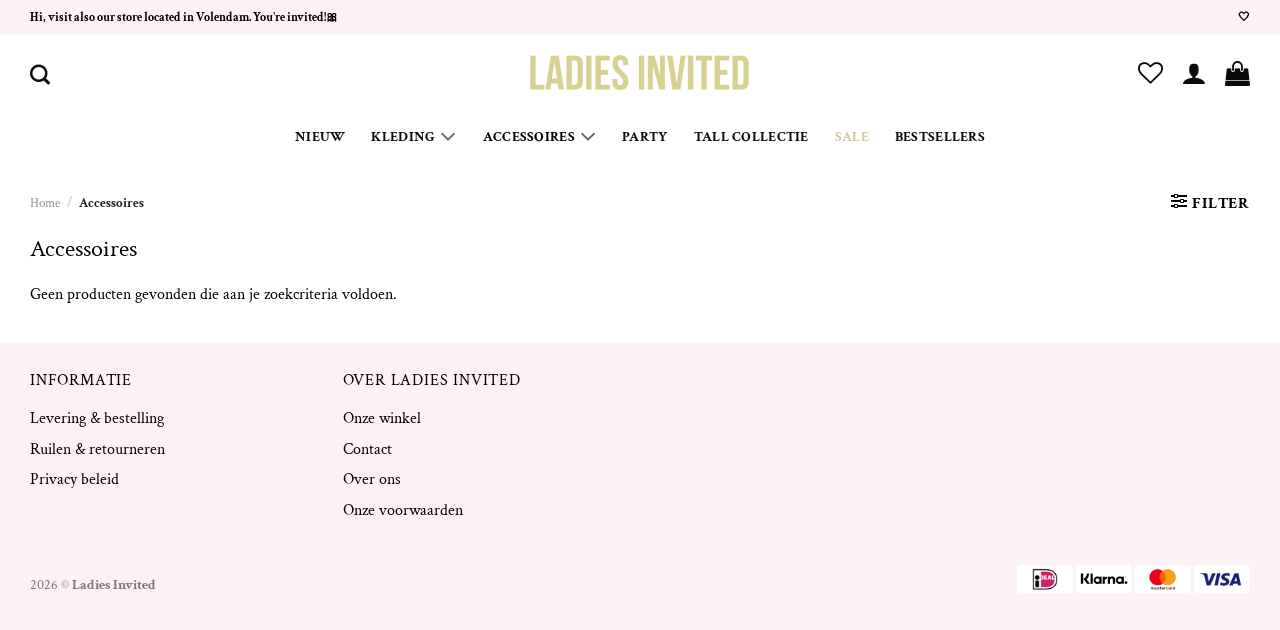

--- FILE ---
content_type: text/css
request_url: https://ladiesinvited.nl/wp-content/bcf-fonts/local-fonts.css
body_size: 70
content:

						@font-face {
							font-family: 'baskervville';
							src: url('https://ladiesinvited.nl/wp-content/bcf-fonts/Baskervville/baskervville-400-normal0.woff2') format('woff2');
							font-weight: 400;
							font-style: normal0;
						}
						
						@font-face {
							font-family: 'baskervville';
							src: url('https://ladiesinvited.nl/wp-content/bcf-fonts/Baskervville/baskervville-400-normal1.woff2') format('woff2');
							font-weight: 400;
							font-style: normal1;
						}
						

--- FILE ---
content_type: text/css
request_url: https://ladiesinvited.nl/wp-content/themes/flatsome-child/style.css?ver=3.0
body_size: 1914
content:
/*
Theme Name: Flatsome Child
Description: This is a child theme for Flatsome Theme
Author: UX Themes
Template: flatsome
Version: 3.0
*/

/*************** ADD CUSTOM CSS HERE.   ***************/

/* TEMPORARY*/

.product-categories .cat-item.cat-item-15 {
    display: none;
}
/* Common styles */


body {
    line-height: unset;
}

a {
    color: #000;
}

a.remove,
a.icon-remove {
    border: none;
    font-size: 20px !important;
}

.sgr-infotext {
    display: none;
}
.image-tools.top.right {
    display: none;
}

.color-white {
    color: #fff !important;
}

button,
.button {
    border-radius: 12px;
    color: #000;
    border-color: #fcf1f4;
}

[data-icon-label]:after {
    color: #000;
}

/* End Common Styles */


/* Header*/

.cart-item > .nav-dropdown {
    padding: 20px 0 10px;
}
.woocommerce-mini-cart__total.total {
    border: none;
    padding: 20px 0 10px;
}
.nav-column li>a,
.nav-dropdown>li>a,
.nav-column>li>a {
    padding: 5px 15px;
    color: #000 !important;
}

.nav-column li>a:hover,
.nav-dropdown>li>a:hover {
    background: #fff !important;
}

.woocommerce-mini-cart__buttons.buttons > .button {
    border: unset;
}

.woocommerce-mini-cart__buttons.buttons > .view-cart {
    margin: 0 auto;
    margin-top: 10px;
    display: table;
}

.mobile-sidebar > .nav-sidebar > .html.custom {
    display: none;
}

#menu-item-75 > a {
    color: #d2c69f;
}

.ux-menu-link__link {
    border: unset !important;
}

/* End Header */

/* Footer */
.footer-secondary {
    padding: 0 !important;
}
/* End Footer */

/* Customer */

.woocommerce-form-register > .woocommerce-privacy-policy-text {
    display: none;
}

.account-user.circle {
    display: none;
}

.my-account-nav {
    margin: 0;
}

.my-account > .container > .row > .col-border {
    background: #f7f7f7;
    padding-bottom: 0;
}

.nav-vertical.nav-line>li>a:before {
    display: none;
}

.nav-vertical>li>ul li a {
    color: #000;
}
.nav>li>a, .nav-dropdown>li>a, .nav-column>li>a {
    color: #000;
}
.woocommerce-message--info > .woocommerce-Button {
    display: none;
}
/* End Customer */

/* Checkout */

.checkout-sidebar > .woocommerce-privacy-policy-text {
    display: none;
}

/* End Checkout*/

/* Category Page */

.wbm_banner_image {
    width: 100vw;
    margin-left: calc(-50vw + 50%);
}

.woocommerce-result-count {
    display: none;
}

.widget_layered_nav_filters > .widgettitle{
    display: none;
}

.category-page-row {
    padding-top: unset;
}

.category-page-title .shop-page-title {
    margin: 20px 0 20px 0;
    font-weight: normal;
}

.shop-container > .term-description {
    display: none;
}

.category-filter-row {
    padding: 0;
}

.category-filtering .filter-button {
    margin: 0;
}

.yith-wcan-filters {
    background-color: initial;
}

.filter-item {
    line-height: 0 !important;
}

.filter-item.color {
    margin: 0 !important;
}

.filter-item > label > input {
    margin: 0 5px 10px 0;
}

.widget.woocommerce > .is-divider,
.block_widget > .is-divider {
    display: none !important;
}


.widget.woocommerce > form {
    margin-top: 15px;
}

.widget.woocommerce > .product-categories {
    margin-top: 9px;
}

.block_widget > .widget-title {
    margin-bottom: 1.2em;
    display: block;
    font-weight: unset;
}
.product-categories > .cat-item > .children {
    border: none;
}

.ui-slider-handle {
    background: #d2c69f !important;
}

.price_slider_amount > .button:hover {
    background: #d2c69f;
}
.badge-container {
    display: none;
}
.box-text-products > .title-wrapper {
    font-weight: bold;
}
.price ins,
.price ins span {
    color: #fa3d45;
    font-weight: bold;
}

.box-excerpt {
    overflow: hidden;
    text-overflow: ellipsis;
    display: -webkit-box;
    -webkit-line-clamp: 2;
    -webkit-box-orient: vertical;
}

/* End Category Page*/

/* Product Page */

.product-main {
    padding: 0;
}

.product-thumbnails {
    display: none;
}

.product-info.summary > .product-title {
    font-weight: 100;
    margin: 0;
}

.product-info.summary > .product-sku {
    display: none;
}
.product-info.summary > .product-short-description {
    display: none;
}

.product-info.summary > .cart {
    margin-top: 1.6em;
    margin-bottom: 1.6em;
}

.woocommerce-Price-currencySymbol {
    font-size: unset !important;
}

.woocommerce-Price-amount.amount {
    font-weight: 100;
}

.product-info .price-wrapper {
    margin-bottom: 10px;
}

.price.product-page-price {
    margin: 15px 0;
}

.product-short-description {
    font-size: 0.9em;
    padding-bottom: 25px;
    margin-bottom: 10px;
}

.product-short-description p {
    margin: 0;
}

.button.disabled {
    opacity: unset;
}

.product-summary .quantity {
    display: none !important;
}

.variable-item.color-variable-item {
    box-shadow: none;
}
.single_add_to_cart_button {
    width: 100%;
    color: #000;
}

.single_add_to_cart_button:hover {
    color: #000;
}

.wishlist-icon {
    display: none;
}

.tinv-wishlist.tinvwl-after-add-to-cart {
    text-align: center;
}

.product-section {
    border: none;
}

.product-section-title {
    margin: 0;
}

.product-page-accordian {
    padding-top: 1.6em;
}

.accordion-item {
    border-bottom: 1px solid #eee;
    padding: 1.6em 0 1.6em 0;
}

.accordion-item > .accordion-title {
    padding: unset;
    border-top: unset;
}

.accordion-item > .accordion-title > .toggle {
    left: unset;
    right: 0;
    top: 0;
}

.accordion-item > .accordion-title > .toggle > .icon-plus{
    font-size: unset;
    position: absolute;
    top: 0;
}

.accordion-item > .accordion-title.active > .toggle {
    transform: unset;
}
.accordion-item > .accordion-title.active {
    color: unset;
    background-color: unset;
    border-color: unset;
    font-weight: unset;
}

.woocommerce-product-attributes-item > th,
.woocommerce-product-attributes-item > td {
    border-bottom: unset;
    padding: 0;
}

.product-footer > .container > .related-products-wrapper {
    margin-top: 50px;
    margin-bottom: 20px;
}
/* End Product Page */

/* Wishlist */

.wishlist_item > .product-stock > .stock {
    color: unset !important;
}

/* End Wishlist */

@media only screen and (min-width: 48em) {
    /*************** ADD DESKTOP ONLY CSS HERE  ***************/

    /* Header*/

    .header-main .nav > li > a {
        font-size: 25px
    }

    .nav>li>a>i {
        font-size: 25px !important;
    }
    .nav>li>a>i.icon-search {
        font-size: 20px !important;
    }

    /* End Header */

    /* Footer */
    .absolute-footer .container {
        position: relative;
    }

    .footer-primary {
        bottom: 0;
        position: absolute;
    }

    .footer-secondary {
        padding: 0 !important;
    }

    .footer-1 {
        border: unset;
    }

    /* End Footer */

    /* Product Page */

    .product-main {
        padding-bottom: 20px;
    }

    .product-thumbnails {
        display: block;
    }


    .woocommerce-product-attributes.shop_attributes {
        width: 50%;
    }

    /* End Product Page */

    /* Category Page */

    .wbm_banner_image {
        height: 300px;
    }

    .wbm_banner_image .category_banner_image {
        object-fit: cover;
        height: 100%;
    }

    .category-breadcrumbs {
        width: 50%;
        display: inline-block;
    }

    .category-filtering {
        width: 50%;
        display: inline;
        float: right;
    }

    .category-filtering > .filter-button,
    .category-filtering > .inline-block {
        float: right;
    }

    .shop-container {
        padding-top: 30px;
    }

    /* End Category Page */

    .product-info {
        padding: 0;
    }

    .page-title-inner {
        padding-top: 0;
        min-height: unset;
    }

    /* Wishlist */

    /* End Wishlist */


}